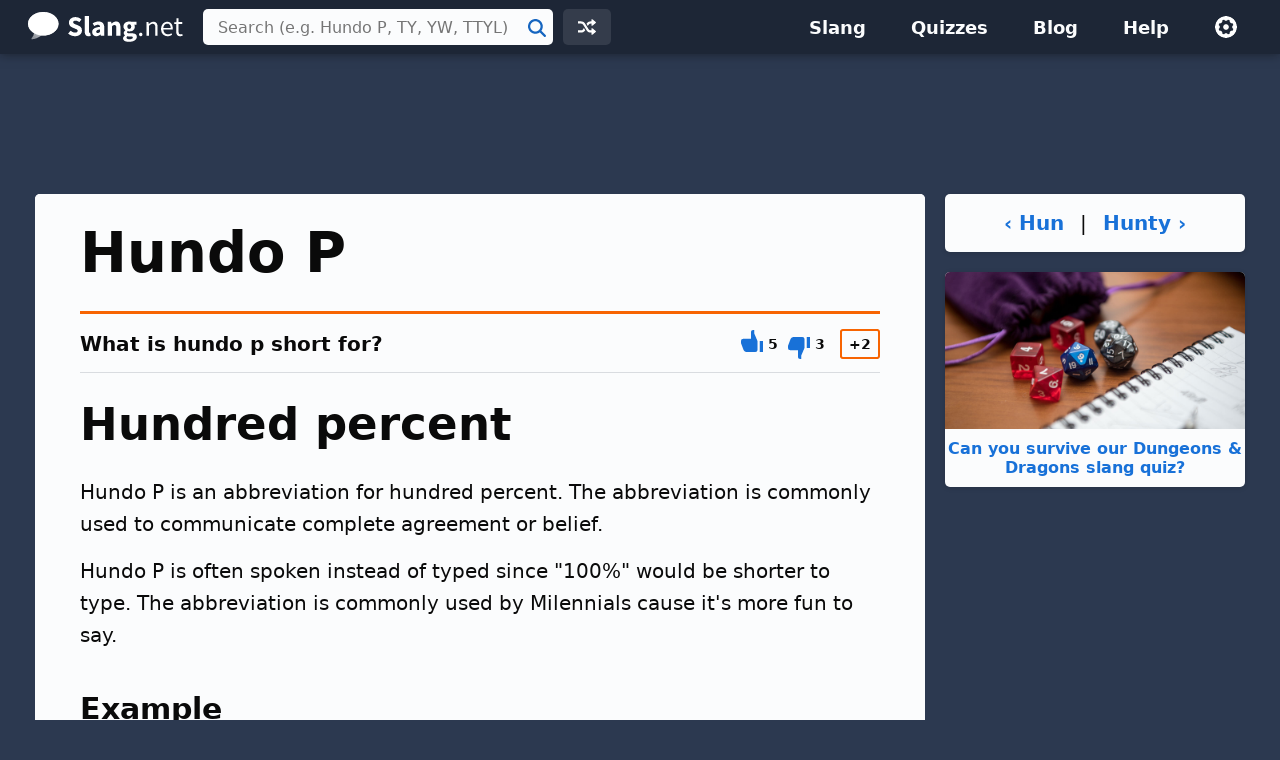

--- FILE ---
content_type: text/html; charset=UTF-8
request_url: https://slang.net/meaning/hundo_p
body_size: 4608
content:
<!doctype html>
<html lang="en">
<head>
<title>Hundo P - What is hundo p short for?</title>
<link rel="canonical" href="https://slang.net/meaning/hundo_p">
<meta name="description" content="Hundo P is short for &quot;Hundred percent.&quot; See an example of how people use it.">
<meta name="robots" content="all">
<meta name="viewport" content="width=device-width, initial-scale=1">
<meta name="apple-itunes-app" content="app-id=410672593, affiliate-data=11l68F">
<meta charset="utf-8">
<link rel="preconnect" href="https://www.google-analytics.com">
<link rel="preconnect" href="https://www.googletagservices.com">
<link rel="stylesheet" href="https://slang.net/css/sl.css" media="screen, print">
<link rel="icon" href="/svg/favicon.svg">
<script>window.dataLayer=window.dataLayer||[];function gtag(){dataLayer.push(arguments)}gtag('consent','default',{'ad_storage':'granted','ad_user_data':'granted','ad_personalization':'granted','analytics_storage':'granted'});gtag('consent','default',{'ad_storage':'denied','ad_user_data':'denied','ad_personalization':'denied','region':["NO","DE","FI","BE","PT","BG","DK","LT","LU","LV","HR","FR","HU","SE","SI","MC","SK","MF","SM","YT","IE","GF","EE","MQ","MT","GP","IS","GR","IT","ES","AT","RE","CY","CZ","AX","PL","RO","LI","NL"]})</script>
<script>let adsLoaded=!1,adsReady=!1;function loadAds(){var e,a,t;googletag.cmd.push(function(){googletag.pubads().refresh()}),t=document,e="script",a=t.createElement(e),t=t.getElementsByTagName(e)[0],a.async=1,a.src="https://pagead2.googlesyndication.com/pagead/js/adsbygoogle.js",a.setAttribute("data-ad-client","ca-pub-0087137714961591"),t.parentNode.insertBefore(a,t),adsLoaded=!0}</script>
<script async src="https://securepubads.g.doubleclick.net/tag/js/gpt.js"></script>
<script async src="https://www.googletagmanager.com/gtag/js?id=G-NMM4HF64WM"></script>
<script>function gtag(){dataLayer.push(arguments)}window.dataLayer=window.dataLayer||[],gtag("js",new Date),gtag("config","G-NMM4HF64WM");</script>
<script>for(var ca=document.cookie.split("; "),i=0;i<ca.length;i++){var c=ca[i];if(-1!=c.indexOf("si_theme=")){var theme=c.substring(9,c.length),html=document.getElementsByTagName("html")[0];html.classList.add("theme-"+theme),USERTHEME=theme;}else-1!=c.indexOf("si_size=")&&(USERSIZE=c.substring(8,c.length))}var cvJS,ua=navigator.userAgent;(-1<ua.indexOf("MSIE")||-1<ua.indexOf("Trident"))&&((cvJS=document.createElement("script")).src="/js/css_vars.js",cvJS.setAttribute("onload","cssVars()"),document.head.appendChild(cvJS));</script>
<script>var sizes_tlb = [[970, 90], [728, 90], [468, 60], [320, 100], [320, 50]];var sizes_lb = [[728, 90], [468, 60], [320, 100], [320, 50]];var sizes_ss = [[300, 600], [160, 600], [300, 250], [728, 90], [468, 60], [320, 100], [320, 50]];var sizes_sr = ["fluid", [300, 250], [728, 90], [468, 60], [320, 100], [320, 50]];window.googletag = window.googletag || {cmd: []};googletag.cmd.push(function() {function defineAdSlot(e,d,g,i){e="/1009901/"+e,g="div-gpt-ad-"+g+"-0",slot0=googletag.defineSlot(e,d,g).defineSizeMapping(i).addService(googletag.pubads())}var mapping_tlb = googletag.sizeMapping().addSize([990, 0], [[970, 90], [728, 90], [468, 60], [320, 100], [320, 50]]).addSize([748, 0], [[728, 90], [468, 60], [320, 100], [320, 50]]).addSize([488, 0], [[468, 60], [320, 100], [320, 50]]).addSize([0, 0], [[320, 100], [320, 50]]).build();var mapping_lb = googletag.sizeMapping().addSize([1098, 0], [[728, 90], [468, 60], [320, 100], [320, 50]]).addSize([781, 0], [[468, 60], [320, 100], [320, 50]]).addSize([748,0], [[728, 90], [468, 60], [320, 100], [320, 50]]).addSize([488, 0], [[468, 60], [320, 100], [320, 50]]).addSize([0, 0], [[320, 100], [320, 50]]).build();var mapping_ss = googletag.sizeMapping().addSize([971, 0], [[300, 600], [160, 600], [300, 250]]).addSize([781, 0], [160, 600]).addSize([758,0], [[728, 90], [468, 60], [320, 100], [320, 50]]).addSize([498, 0], [[468, 60], [320, 100], [320, 50]]).addSize([0, 0], [[320, 100], [320, 50]]).build();var mapping_sr = googletag.sizeMapping().addSize([971, 0], ["fluid", [300, 250]]).addSize([781, 0], ["fluid", [200, 200]]).addSize([758,0], ["fluid", [728, 90], [468, 60], [320, 100], [320, 50]]).addSize([498, 0], ["fluid", [468, 60], [320, 100], [320, 50]]).addSize([0, 0], ["fluid", [320, 100], [320, 50]]).build();if (window.innerWidth >= 0) defineAdSlot('si_tlb_2020', sizes_tlb, '21998236103', mapping_tlb);if (window.innerWidth >= 0) defineAdSlot('si_slb_2020', sizes_lb, '21998282081', mapping_lb);if (window.innerWidth >= 0) defineAdSlot('si_sss_2020', sizes_ss, '21998599305', mapping_ss);});googletag.cmd.push(function(){googletag.pubads().disableInitialLoad(),googletag.pubads().enableSingleRequest(),googletag.pubads().setTargeting("page_url",""),googletag.enableServices()});adsReady=!0,loadAds();if (window.innerWidth >= 0) googletag.cmd.push(function(){googletag.display("div-gpt-ad-21998236103-0")});if (window.innerWidth >= 0) googletag.cmd.push(function(){googletag.display("div-gpt-ad-21998282081-0")});if (window.innerWidth >= 0) googletag.cmd.push(function(){googletag.display("div-gpt-ad-21998599305-0")});</script>
<script type="application/ld+json">
{"@context":"http://schema.org","@type":"DefinedTerm","name":"Hundo P","description":"Hundo P is an abbreviation for hundred percent.  The abbreviation is commonly used to communicate complete agreement or belief.","image":"https://slang.net/img/slang/lg/hundo_p_4920.png","url":"https://slang.net/meaning/hundo_p"}
</script>
</head>
<body>
<div id="full">
<header id="siteheader">
<div class="content">
<a href="#main" class="visuallyhidden">Skip to main content</a>
<a href="/" class="logo">
<img src="/svg/slang.svg" alt="Slang.net" width="155" height="30">
</a>
<div class="siteheader-middle">
<div class="searchwrapper collapsed">
<form id="search" class="search" action="/search" method="post">
<div class='autocomplete' role='combobox' aria-expanded='false' aria-owns='autocomplete-results'>
<input type="text" id="term" name="term" placeholder="Search (e.g. Hundo P, TY, YW, TTYL)" aria-label="Search (e.g. Hundo P, TY, YW, TTYL)" autocomplete="off" class='autocomplete-input term' aria-autocomplete='both' aria-controls='autocomplete-results'>
<button id="searchsubmit" class="searchsubmit"><span class="visuallyhidden">Search</span></button>
</div>
<ul id='autocomplete-results' class='autocomplete-results hidden' aria-label='Search'>
</ul>
</form>
</div>
<a href="/random" class="headerbutton random" id="random"><img src="/svg/random.svg" alt="random" width="18" height="18"></a>
<button id="searchtoggle"><img src="/svg/search-white.svg" alt="search" width="18" height="18"></button>
</div>
<div class="siteheader-right">
<button id="menuopen"><img src="/svg/menu.svg" alt="open menu"></button>
<nav id="sitemenu" class="collapsed">
<button id="menuclose"><img src="/svg/close.svg" alt="close menu"></button>
<ul>
<li><a href="/browse/">Slang</a></li>
<li><a href="/quiz/">Quizzes</a></li>
<li><a href="/blog/">Blog</a></li>
<li><a href="/help/">Help</a></li>
<li class="mobile"><a href="/random">Random Term</a></li>
<li class="settings">
<button id="settings"><img src="/svg/settings.svg" alt="settings" width="24" height="24"></button>
<div class="settingsmenu">
<fieldset>
<legend>Theme</legend>
<input id="theme-default" value="default" type="radio" name="theme"  checked>
<label for="theme-default">Light</label>
<input id="theme-dark" value="dark" type="radio" name="theme" >
<label for="theme-dark">Dark</label>
<input id="theme-hc" value="hc" type="radio" name="theme" >
<label for="theme-hc">High Contrast</label>
</fieldset>
<div class="fontsizewrapper"><label for="fontsize">Font Size<input type="range" id="fontsize" name="fontsize" min="14" max="26" step="2" value="20"></label><span class="currentsize">20</span></div>
<button id="resetsettings">Reset</button>
</div>
</li>
</ul>
</nav>
</div>
</div>
</header>
<main>
<div class='adTopLB'>
<div id='div-gpt-ad-21998236103-0'>
</div>
</div>
<div id="main" class="slang">
<div id="left">
<article>
<div class="slangTop">
<header class="slangHeader card">
<h1>Hundo P</h1>
</header>
<section id="hundred_percent" class="slangmeaning card hasheader hasfooter" data-acronymid="4920">
<div class="slangInfo_body">
<header class="cardheader">
<span class="box-label"><span class="mquestion">What is hundo p short for?</span></span>
<div class="votes hidden">
<button class="meaning-vote upvote">
<svg xmlns="http://www.w3.org/2000/svg" viewBox="0 0 20 20" aria-label="thumbs up"><path d="M11 0h1v3l3 7v8a2 2 0 0 1-2 2H5c-1.1 0-2.31-.84-2.7-1.88L0 12v-2a2 2 0 0 1 2-2h7V2a2 2 0 0 1 2-2zm6 10h3v10h-3V10z"/></svg></button>
<span class="meaning-vote-count meaning-upvotes"></span>
<button class="meaning-vote downvote">
<svg xmlns="http://www.w3.org/2000/svg" viewBox="0 0 20 20" aria-label="thumbs down"><path d="M11 20a2 2 0 0 1-2-2v-6H2a2 2 0 0 1-2-2V8l2.3-6.12A3.11 3.11 0 0 1 5 0h8a2 2 0 0 1 2 2v8l-3 7v3h-1zm6-10V0h3v10h-3z"/></svg></button>
<span class="meaning-vote-count meaning-downvotes"></span>
<div class="net-rating"><span class="meaning-rating"></span></div>
</div>
</header>
<div class="meaning">
<div class="title"><h2 class="heading">Hundred percent</h2>
</div>
</div>
<div class="comments slang-section"><p>Hundo P is an abbreviation for hundred percent.  The abbreviation is commonly used to communicate complete agreement or belief.</p>
<p>Hundo P is often spoken instead of typed since "100%" would be shorter to type.  The abbreviation is commonly used by Milennials cause it's more fun to say.</p></div>
<h3 class="heading">Example</h3>
<div class="example slang-section"><div class="ex">How do you think you did on the test?</div>
<div class="exbr"></div><div class="ex">Not sure.  I gave hundo p but who knows if that's good enough</div>
<div class="exbr"></div></div><div class="images slang-section">
<figure>
<img src="https://slang.net/img/slang/lg/hundo_p_4920.png" alt="Hundo P means " srcset="/img/slang/lg/hundo_p_4920.png 1x" width="600" height="315">
<figcaption class="caption">Hundo P means Hundred percent</figcaption>
</figure>
</div>
<h3 class="heading rslang">Related Slang</h3>
<div class="related slang-section">
<table class="listtable related">
<tr><td><b><a href="/meaning/loe">LOE</a></b></td><td>Level of effort</td></tr>
<tr><td><b><a href="/meaning/ef4t">ef4t</a></b></td><td>Effort</td></tr>
<tr><td><b><a href="/meaning/wdit">WDIT</a></b></td><td>Why do I try</td></tr>
<tr><td><b><a href="/meaning/gt">GT</a></b></td><td>Good try</td></tr>
<tr><td><b><a href="/meaning/nt">NT</a></b></td><td>Nice try</td></tr>
</table>
</div>
<div class='adBotLB'>
<div id='div-gpt-ad-21998282081-0'>
</div>
</div>
<h3 class="heading">Categories</h3>
<div class="usage slang-section">
<div class="cat"><a class="btnprimary" href="/terms/general">General</a></div></div>
<footer class="smfooter">
<div class="upDate">Updated November 2, 2016</div>
<div class="share"><button class="hidden"><svg fill="#000000" xmlns="http://www.w3.org/2000/svg"  viewBox="0 0 24 24" width="24px" height="24px"><path d="M 15.990234 1.9902344 A 1.0001 1.0001 0 0 0 15.292969 3.7070312 L 17.585938 6 L 17 6 C 10.936593 6 6 10.936593 6 17 A 1.0001 1.0001 0 1 0 8 17 C 8 12.017407 12.017407 8 17 8 L 17.585938 8 L 15.292969 10.292969 A 1.0001 1.0001 0 1 0 16.707031 11.707031 L 20.707031 7.7070312 A 1.0001 1.0001 0 0 0 20.707031 6.2929688 L 16.707031 2.2929688 A 1.0001 1.0001 0 0 0 15.990234 1.9902344 z M 2.984375 7.9863281 A 1.0001 1.0001 0 0 0 2 9 L 2 19 C 2 20.64497 3.3550302 22 5 22 L 19 22 C 20.64497 22 22 20.64497 22 19 L 22 18 A 1.0001 1.0001 0 1 0 20 18 L 20 19 C 20 19.56503 19.56503 20 19 20 L 5 20 C 4.4349698 20 4 19.56503 4 19 L 4 9 A 1.0001 1.0001 0 0 0 2.984375 7.9863281 z"/></svg><span>Share</span></button></div>
</footer>
</div>
</section>
</div>
</article>
<div class="slangit card">
<h2 class="heading">Hundo P definition by Slang.net - The Slang Dictionary</h2>
<p>This page explains what the abbreviation "Hundo P" means.  The definition, example, and related terms listed above have been manually compiled and written by the Slang.net team.</p>
<p>We are continually updating our database with new slang terms, acronyms, and abbreviations.  Want to suggest a new term or an update to this page? <a href="/contact?form=add">Let us know!</a></p>
</div>
</div>
<div id="right">
<div class="prevnext">
<a href="/meaning/hun">‹&nbsp;Hun</a>
<span>&nbsp;|&nbsp;</span>
<a href="/meaning/hunty">Hunty&nbsp;›</a>
</div>
<a class="quizLink" href="/quiz/dnd_slang"><img src="https://slang.net/img/quiz/dnd-2x.jpg" alt="">Can you survive our Dungeons & Dragons slang quiz?</a>
<div class='adRightSky'>
<div id='div-gpt-ad-21998599305-0'>
</div>
</div>
</div>
</div>
</main>
<footer id="sitefooter"><a href="https://sharpened.com/" target="_blank" rel="noopener"><span class="copyright">&copy; 2026 Sharpened Productions</span></a> &nbsp;|&nbsp; <a href="/terms">Terms of Use</a> &nbsp;|&nbsp; <a href="/privacy">Privacy Policy</a> &nbsp;|&nbsp; <a href="javascript:googlefc.callbackQueue.push(googlefc.showRevocationMessage)">Privacy and Cookie Settings</a> &nbsp;|&nbsp; <a href="/about">About</a> &nbsp;|&nbsp; <a href="/contact">Contact</a></footer>
</div>
<script defer src="https://slang.net/js/sl.js"></script>
<script async src="https://fundingchoicesmessages.google.com/i/pub-0087137714961591?ers=1" nonce="WQeQmShICpf9rYcBWE6D9w"></script><script nonce="WQeQmShICpf9rYcBWE6D9w">(function() {function signalGooglefcPresent() {if (!window.frames['googlefcPresent']) {if (document.body) {const iframe = document.createElement('iframe'); iframe.style = 'width: 0; height: 0; border: none; z-index: -1000; left: -1000px; top: -1000px;'; iframe.style.display = 'none'; iframe.name = 'googlefcPresent'; document.body.appendChild(iframe);} else {setTimeout(signalGooglefcPresent, 0);}}}signalGooglefcPresent();})();</script>
<script>
T = "Hundo P";
C = "05cda7897849b8129b323c52845bfc70";
</script>
<script>
TYPE = "s";
extArr = new Array();
extArr[0] = 4920; 
</script>
</body>
</html>

--- FILE ---
content_type: text/html; charset=UTF-8
request_url: https://slang.net/lib/urs_scripts-slang.php
body_size: -294
content:
{"4920":{"slangID":4920,"upVoteCount":"5","downVoteCount":"3","rating":2}}

--- FILE ---
content_type: text/html; charset=utf-8
request_url: https://www.google.com/recaptcha/api2/aframe
body_size: 250
content:
<!DOCTYPE HTML><html><head><meta http-equiv="content-type" content="text/html; charset=UTF-8"></head><body><script nonce="t-U8b3B9VH-ZNCiz8sK4vw">/** Anti-fraud and anti-abuse applications only. See google.com/recaptcha */ try{var clients={'sodar':'https://pagead2.googlesyndication.com/pagead/sodar?'};window.addEventListener("message",function(a){try{if(a.source===window.parent){var b=JSON.parse(a.data);var c=clients[b['id']];if(c){var d=document.createElement('img');d.src=c+b['params']+'&rc='+(localStorage.getItem("rc::a")?sessionStorage.getItem("rc::b"):"");window.document.body.appendChild(d);sessionStorage.setItem("rc::e",parseInt(sessionStorage.getItem("rc::e")||0)+1);localStorage.setItem("rc::h",'1769006786525');}}}catch(b){}});window.parent.postMessage("_grecaptcha_ready", "*");}catch(b){}</script></body></html>

--- FILE ---
content_type: application/javascript; charset=utf-8
request_url: https://fundingchoicesmessages.google.com/f/AGSKWxW0Xjs0knTzSdAqDSBZaFaSvJDtEYW_vntFzqjLL25KuWkBOA8gkkh76LtqR8l3sd_L2RFvaOcTgHHkPiLX5KV-_DtsCuI5XuQ-vyrpC6LhLJXfZh7uesyblZS-XZUOZagvI0BMODgr4PF_d9ZMV_-pQTtZFh6qKucU00mYRpGUAQMSxZs9uSx888dq/_/ad/?host=/960_60_/adkeys./nativeads-/advert.
body_size: -1292
content:
window['2fe68944-77b2-4cef-bcd5-8178dc7b74df'] = true;

--- FILE ---
content_type: application/javascript; charset=utf-8
request_url: https://fundingchoicesmessages.google.com/f/AGSKWxXxXBxS2E8OMBHUqR1njCaOoqGaGfOTBbUmtWFJ2hnh4v1JoEYSnbkVELDELWH5a_N3lb0nplxScHvSHNko4YPizuzJZ61nqdbqUjw8882J4JB0nOAdr2-bbRYwXJaRl5kjeRK-hg==?fccs=W251bGwsbnVsbCxudWxsLG51bGwsbnVsbCxudWxsLFsxNzY5MDA2Nzg0LDk1MDAwMDAwMF0sbnVsbCxudWxsLG51bGwsW251bGwsWzddXSwiaHR0cHM6Ly9zbGFuZy5uZXQvbWVhbmluZy9odW5kb19wIixudWxsLFtbOCwiOW9FQlItNW1xcW8iXSxbOSwiZW4tVVMiXSxbMTksIjIiXSxbMTcsIlswXSJdLFsyNCwiIl0sWzI5LCJmYWxzZSJdXV0
body_size: -218
content:
if (typeof __googlefc.fcKernelManager.run === 'function') {"use strict";this.default_ContributorServingResponseClientJs=this.default_ContributorServingResponseClientJs||{};(function(_){var window=this;
try{
var QH=function(a){this.A=_.t(a)};_.u(QH,_.J);var RH=_.ed(QH);var SH=function(a,b,c){this.B=a;this.params=b;this.j=c;this.l=_.F(this.params,4);this.o=new _.dh(this.B.document,_.O(this.params,3),new _.Qg(_.Qk(this.j)))};SH.prototype.run=function(){if(_.P(this.params,10)){var a=this.o;var b=_.eh(a);b=_.Od(b,4);_.ih(a,b)}a=_.Rk(this.j)?_.be(_.Rk(this.j)):new _.de;_.ee(a,9);_.F(a,4)!==1&&_.G(a,4,this.l===2||this.l===3?1:2);_.Fg(this.params,5)&&(b=_.O(this.params,5),_.hg(a,6,b));return a};var TH=function(){};TH.prototype.run=function(a,b){var c,d;return _.v(function(e){c=RH(b);d=(new SH(a,c,_.A(c,_.Pk,2))).run();return e.return({ia:_.L(d)})})};_.Tk(8,new TH);
}catch(e){_._DumpException(e)}
}).call(this,this.default_ContributorServingResponseClientJs);
// Google Inc.

//# sourceURL=/_/mss/boq-content-ads-contributor/_/js/k=boq-content-ads-contributor.ContributorServingResponseClientJs.en_US.9oEBR-5mqqo.es5.O/d=1/exm=kernel_loader,loader_js_executable/ed=1/rs=AJlcJMwtVrnwsvCgvFVyuqXAo8GMo9641A/m=web_iab_tcf_v2_signal_executable
__googlefc.fcKernelManager.run('\x5b\x5b\x5b8,\x22\x5bnull,\x5b\x5bnull,null,null,\\\x22https:\/\/fundingchoicesmessages.google.com\/f\/AGSKWxX-OlT65-sWz2vFTPdGtRBR5ajKUL7FGzKgKOEOGx9KXxoVtx3pD60sOYNRhA83ZKIdRJN4O-SINZYeNtXs4J_pX1X8JKGCPcYcYQvThdbMTEJsRWRAe8cLM9AZ5IJNM1Xq5CzCzQ\\\\u003d\\\\u003d\\\x22\x5d,null,null,\x5bnull,null,null,\\\x22https:\/\/fundingchoicesmessages.google.com\/el\/AGSKWxVU-mRs2RcgimG0ah4fMxKLNTMZRFmSXfn5zQHBBKhyEgng8vc2FoTlg-fwnm1QHcDRsKITyMVKGoRwpyPETdZ8jt4jKFNYYaFRGDzMw9PO3VmgypCm8dMpk1fLYDVykJ390lUdmw\\\\u003d\\\\u003d\\\x22\x5d,null,\x5bnull,\x5b7\x5d\x5d\x5d,\\\x22slang.net\\\x22,1,\\\x22en\\\x22,null,null,null,null,1\x5d\x22\x5d\x5d,\x5bnull,null,null,\x22https:\/\/fundingchoicesmessages.google.com\/f\/AGSKWxWML_9vZ1IutPMVWuiJRTuEUYVt3Qn66Shf5HxmfvdkMuMeUnjWWYpbD08xrCuKxq6xpBO0th9mvxTkZyruts_65g3jD_qIDVtlOsIjDAFZg3Ed1SUf1lJTlyM8UpIRTeSbhMBS4g\\u003d\\u003d\x22\x5d\x5d');}